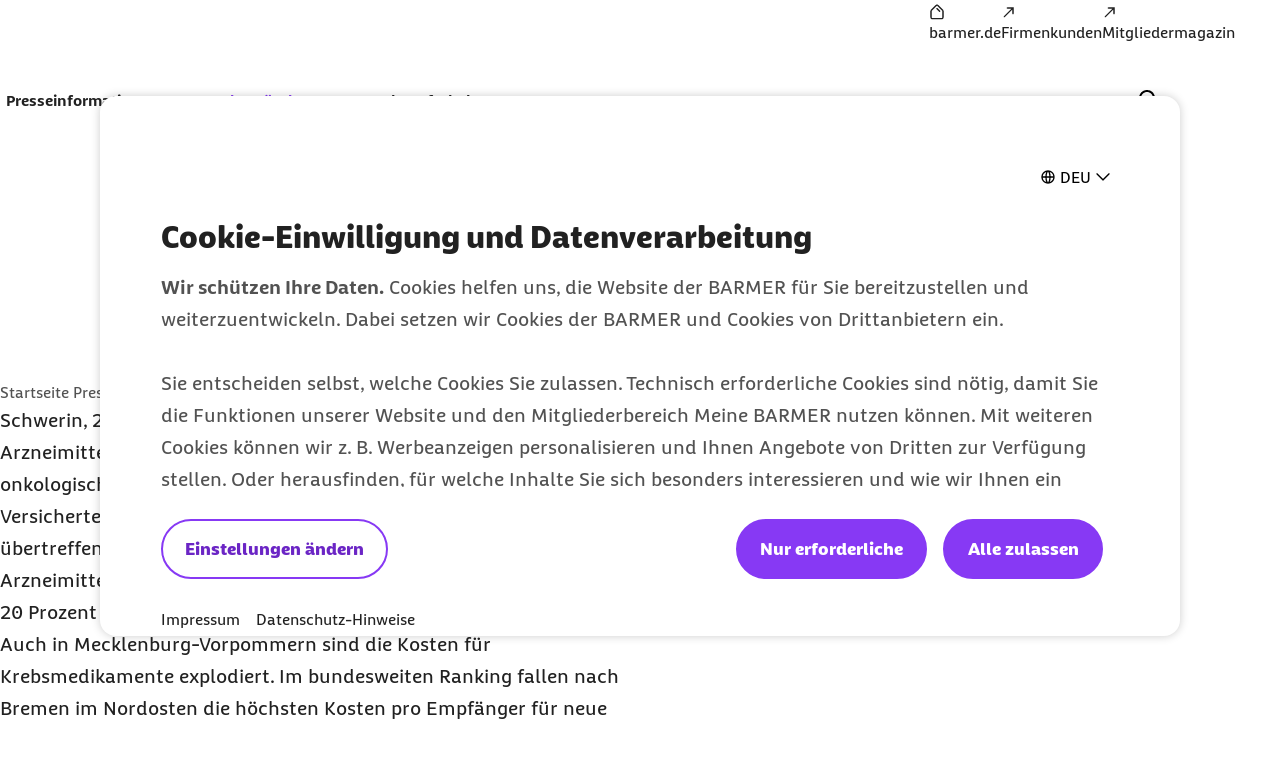

--- FILE ---
content_type: image/svg+xml
request_url: https://www.barmer.de/resource/crblob/1262452/ef79f005ad729f4da32e9f31e36f3629/download-svg-data.svg
body_size: 679
content:
<svg xmlns="http://www.w3.org/2000/svg" width="24" height="24" viewBox="0 0 24 24">
  <path d="M3 20c-.55 0-1 .45-1 1s.45 1 1 1h18c.55 0 1-.45 1-1s-.45-1-1-1zm8-16v10.59L6.71 10.3l-.09-.08a.995.995 0 0 0-1.32.08.996.996 0 0 0 0 1.41l6.71 6.71 6.71-6.71.08-.09c.31-.39.28-.96-.08-1.32l-.09-.08a.995.995 0 0 0-1.32.08l-4.29 4.29V4.01l-.01-.12a.996.996 0 0 0-.99-.88c-.55 0-1 .45-1 1z"/>
</svg>
